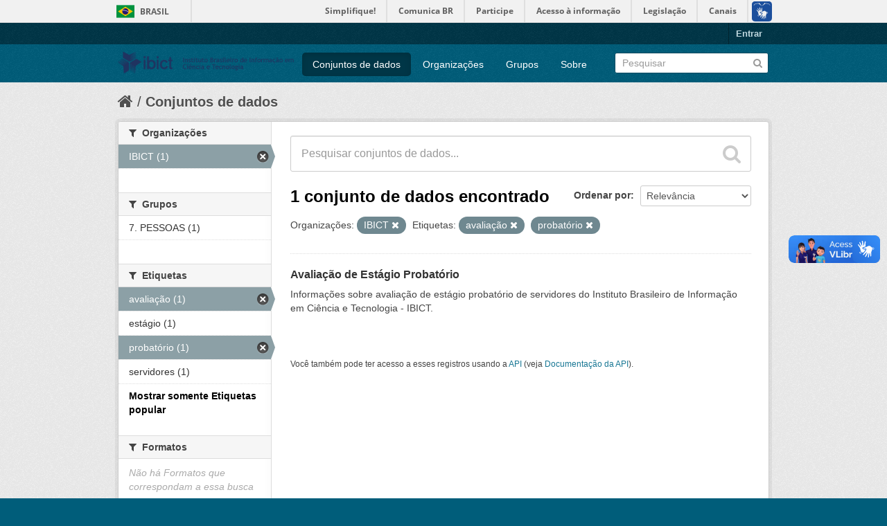

--- FILE ---
content_type: text/html; charset=utf-8
request_url: https://dados.ibict.br/dataset?organization=ibict-gov&tags=avalia%C3%A7%C3%A3o&amp=&_tags_limit=0&tags=probat%C3%B3rio
body_size: 4802
content:
<!DOCTYPE html>
<!--[if IE 7]> <html lang="pt_BR" class="ie ie7"> <![endif]-->
<!--[if IE 8]> <html lang="pt_BR" class="ie ie8"> <![endif]-->
<!--[if IE 9]> <html lang="pt_BR" class="ie9"> <![endif]-->
<!--[if gt IE 8]><!--> <html lang="pt_BR"> <!--<![endif]-->
  <head>
    <!--[if lte ie 8]><script type="text/javascript" src="/fanstatic/vendor/:version:2017-06-19T11:14:42.31/html5.min.js"></script><![endif]-->
<link rel="stylesheet" type="text/css" href="/fanstatic/vendor/:version:2017-06-19T11:14:42.31/select2/select2.css" />
<link rel="stylesheet" type="text/css" href="/fanstatic/css/:version:2017-06-19T11:14:42.29/main.min.css" />
<link rel="stylesheet" type="text/css" href="/fanstatic/vendor/:version:2017-06-19T11:14:42.31/font-awesome/css/font-awesome.min.css" />
<!--[if ie 7]><link rel="stylesheet" type="text/css" href="/fanstatic/vendor/:version:2017-06-19T11:14:42.31/font-awesome/css/font-awesome-ie7.min.css" /><![endif]-->

<script defer="defer" src="//barra.brasil.gov.br/barra.js" type="text/javascript"></script>
    <meta charset="utf-8" />
      <meta name="generator" content="ckan 2.6.2" />
      <meta name="viewport" content="width=device-width, initial-scale=1.0">
    <title>Conjuntos de dados - Dados Abertos do Ibict</title>

    
    <link rel="shortcut icon" href="/base/images/ckan.ico" />
    
      
    

    
      
      
    
    
  </head>

  
  <body data-site-root="https://dados.ibict.br/" data-locale-root="https://dados.ibict.br/" >

    
    <div class="hide"><a href="#content">Pular para o conteúdo</a></div>
  

  
    <div id="barra-brasil" style="background:#7F7F7F; height: 20px; padding:0 0 0 10px;display:block;">
        <ul id="menu-barra-temp" style="list-style:none;">
                <li style="display:inline; float:left;padding-right:10px; margin-right:10px; border-right:1px solid #EDEDED"><a href="http://brasil.gov.br" style="font-family:sans,sans-serif; text-decoration:none; color:white;">Portal do Governo Brasileiro</a></li>
                <li><a style="font-family:sans,sans-serif; text-decoration:none; color:white;" href="http://epwg.governoeletronico.gov.br/barra/atualize.html">Atualize sua Barra de Governo</a></li>
        </ul>
</div>


  <header class="account-masthead">
    <div class="container">
      
        
          <nav class="account not-authed">
            <ul class="unstyled">
              
              <li><a href="/user/login">Entrar</a></li>
              
              
            </ul>
          </nav>
        
      
    </div>
  </header>

<header class="navbar navbar-static-top masthead">
  
    
  
  <div class="container">
    <button data-target=".nav-collapse" data-toggle="collapse" class="btn btn-navbar" type="button">
      <span class="icon-bar"></span>
      <span class="icon-bar"></span>
      <span class="icon-bar"></span>
    </button>
    
    <hgroup class="header-image pull-left">

      
        
          <a class="logo" href="/"><img src="/base/images/logo-Ibict.png" alt="Dados Abertos do Ibict" title="Dados Abertos do Ibict" style="width: 260px; margin-top: 4%;" /></a>
        
      

    </hgroup>

    <div class="nav-collapse collapse">

      
        <nav class="section navigation">
          <ul class="nav nav-pills">
            
              <li class="active"><a href="/dataset">Conjuntos de dados</a></li><li><a href="/organization">Organizações</a></li><li><a href="/group">Grupos</a></li><li><a href="/about">Sobre</a></li>
            
          </ul>
        </nav>
      

      
        <form class="section site-search simple-input" action="/dataset" method="get">
          <div class="field">
            <label for="field-sitewide-search">Buscar conjunto de dados</label>
            <input id="field-sitewide-search" type="text" name="q" placeholder="Pesquisar" />
            <button class="btn-search" type="submit"><i class="icon-search"></i></button>
          </div>
        </form>
      

    </div>
  </div>
</header>

  
    <div role="main">
      <div id="content" class="container">
        
          
            <div class="flash-messages">
              
                
              
            </div>
          

          
            <div class="toolbar">
              
                
                  <ol class="breadcrumb">
                    
<li class="home"><a href="/"><i class="icon-home"></i><span> Início</span></a></li>
                    
  <li class="active"><a href="/dataset">Conjuntos de dados</a></li>

                  </ol>
                
              
            </div>
          

          <div class="row wrapper">

            
            
            

            
              <div class="primary span9">
                
                
  <section class="module">
    <div class="module-content">
      
        
      
      
        
        
        







<form id="dataset-search-form" class="search-form" method="get" data-module="select-switch">

  
    <div class="search-input control-group search-giant">
      <input type="text" class="search" name="q" value="" autocomplete="off" placeholder="Pesquisar conjuntos de dados...">
      
      <button type="submit" value="search">
        <i class="icon-search"></i>
        <span>Enviar</span>
      </button>
      
    </div>
  

  
    <span>
  
  

  
    
      
  <input type="hidden" name="organization" value="ibict-gov" />

    
  
    
      
  <input type="hidden" name="tags" value="avaliação" />

    
  
    
      
  <input type="hidden" name="tags" value="probatório" />

    
  
</span>
  

  
    
      <div class="form-select control-group control-order-by">
        <label for="field-order-by">Ordenar por</label>
        <select id="field-order-by" name="sort">
          
            
              <option value="score desc, metadata_modified desc" selected="selected">Relevância</option>
            
          
            
              <option value="title_string asc">Nome Crescente</option>
            
          
            
              <option value="title_string desc">Nome Descrescente</option>
            
          
            
              <option value="metadata_modified desc">Modificada pela última vez</option>
            
          
            
          
        </select>
        
        <button class="btn js-hide" type="submit">Ir</button>
        
      </div>
    
  

  
    
      <h2>

  
  
  
  

1 conjunto de dados encontrado</h2>
    
  

  
    
      <p class="filter-list">
        
          
          <span class="facet">Organizações:</span>
          
            <span class="filtered pill">IBICT
              <a href="/dataset?tags=avalia%C3%A7%C3%A3o&amp;amp=&amp;_tags_limit=0&amp;tags=probat%C3%B3rio" class="remove" title="Remover"><i class="icon-remove"></i></a>
            </span>
          
        
          
          <span class="facet">Etiquetas:</span>
          
            <span class="filtered pill">avaliação
              <a href="/dataset?organization=ibict-gov&amp;amp=&amp;_tags_limit=0&amp;tags=probat%C3%B3rio" class="remove" title="Remover"><i class="icon-remove"></i></a>
            </span>
          
            <span class="filtered pill">probatório
              <a href="/dataset?organization=ibict-gov&amp;tags=avalia%C3%A7%C3%A3o&amp;amp=&amp;_tags_limit=0" class="remove" title="Remover"><i class="icon-remove"></i></a>
            </span>
          
        
      </p>     
      <a class="show-filters btn">Filtrar Resultados</a>
    
  

</form>




      
      
        

  
    <ul class="dataset-list unstyled">
    	
	      
	        






  <li class="dataset-item">
    
      <div class="dataset-content">
        
          <h3 class="dataset-heading">
            
              
            
            
              <a href="/dataset/avaliacao-de-estagio-probatorio-de-servidores">Avaliação de Estágio Probatório</a>
            
            
              
              
            
          </h3>
        
        
          
        
        
          
            <div>Informações sobre avaliação de estágio probatório de servidores do Instituto Brasileiro de Informação em Ciência e Tecnologia - IBICT. </div>
          
        
      </div>
      
        
      
    
  </li>

	      
	    
    </ul>
  

      
    </div>

    
      
    
  </section>

  
  <section class="module">
    <div class="module-content">
      
      <small>
        
        
        
           Você também pode ter acesso a esses registros usando a <a href="/api/3">API</a> (veja <a href="http://docs.ckan.org/en/ckan-2.6.2/api/">Documentação da API</a>). 
      </small>
      
    </div>
  </section>
  

              </div>
            

            
              <aside class="secondary span3">
                
                
<div class="filters">
  <div>
    
      

  
  
    
      
      
        <section class="module module-narrow module-shallow">
          
            <h2 class="module-heading">
              <i class="icon-medium icon-filter"></i>
              
              Organizações
            </h2>
          
          
            
            
              <nav>
                <ul class="unstyled nav nav-simple nav-facet">
                  
                    
                    
                    
                    
                      <li class="nav-item active">
                        <a href="/dataset?tags=avalia%C3%A7%C3%A3o&amp;amp=&amp;_tags_limit=0&amp;tags=probat%C3%B3rio" title="">
                          <span>IBICT (1)</span>
                        </a>
                      </li>
                  
                </ul>
              </nav>

              <p class="module-footer">
                
                  
                
              </p>
            
            
          
        </section>
      
    
  

    
      

  
  
    
      
      
        <section class="module module-narrow module-shallow">
          
            <h2 class="module-heading">
              <i class="icon-medium icon-filter"></i>
              
              Grupos
            </h2>
          
          
            
            
              <nav>
                <ul class="unstyled nav nav-simple nav-facet">
                  
                    
                    
                    
                    
                      <li class="nav-item">
                        <a href="/dataset?tags=avalia%C3%A7%C3%A3o&amp;organization=ibict-gov&amp;amp=&amp;_tags_limit=0&amp;groups=pessoal&amp;tags=probat%C3%B3rio" title="">
                          <span>7. PESSOAS  (1)</span>
                        </a>
                      </li>
                  
                </ul>
              </nav>

              <p class="module-footer">
                
                  
                
              </p>
            
            
          
        </section>
      
    
  

    
      

  
  
    
      
      
        <section class="module module-narrow module-shallow">
          
            <h2 class="module-heading">
              <i class="icon-medium icon-filter"></i>
              
              Etiquetas
            </h2>
          
          
            
            
              <nav>
                <ul class="unstyled nav nav-simple nav-facet">
                  
                    
                    
                    
                    
                      <li class="nav-item active">
                        <a href="/dataset?organization=ibict-gov&amp;amp=&amp;_tags_limit=0&amp;tags=probat%C3%B3rio" title="">
                          <span>avaliação (1)</span>
                        </a>
                      </li>
                  
                    
                    
                    
                    
                      <li class="nav-item">
                        <a href="/dataset?tags=avalia%C3%A7%C3%A3o&amp;organization=ibict-gov&amp;amp=&amp;_tags_limit=0&amp;tags=probat%C3%B3rio&amp;tags=est%C3%A1gio" title="">
                          <span>estágio (1)</span>
                        </a>
                      </li>
                  
                    
                    
                    
                    
                      <li class="nav-item active">
                        <a href="/dataset?organization=ibict-gov&amp;tags=avalia%C3%A7%C3%A3o&amp;amp=&amp;_tags_limit=0" title="">
                          <span>probatório (1)</span>
                        </a>
                      </li>
                  
                    
                    
                    
                    
                      <li class="nav-item">
                        <a href="/dataset?tags=avalia%C3%A7%C3%A3o&amp;organization=ibict-gov&amp;amp=&amp;_tags_limit=0&amp;tags=servidores&amp;tags=probat%C3%B3rio" title="">
                          <span>servidores (1)</span>
                        </a>
                      </li>
                  
                </ul>
              </nav>

              <p class="module-footer">
                
                  <a href="/dataset?organization=ibict-gov&amp;tags=avalia%C3%A7%C3%A3o&amp;amp=&amp;tags=probat%C3%B3rio" class="read-more">Mostrar somente Etiquetas popular</a>
                
              </p>
            
            
          
        </section>
      
    
  

    
      

  
  
    
      
      
        <section class="module module-narrow module-shallow">
          
            <h2 class="module-heading">
              <i class="icon-medium icon-filter"></i>
              
              Formatos
            </h2>
          
          
            
            
              <p class="module-content empty">Não há Formatos que correspondam a essa busca</p>
            
            
          
        </section>
      
    
  

    
      

  
  
    
      
      
        <section class="module module-narrow module-shallow">
          
            <h2 class="module-heading">
              <i class="icon-medium icon-filter"></i>
              
              Licenças
            </h2>
          
          
            
            
              <nav>
                <ul class="unstyled nav nav-simple nav-facet">
                  
                    
                    
                    
                    
                      <li class="nav-item">
                        <a href="/dataset?tags=avalia%C3%A7%C3%A3o&amp;organization=ibict-gov&amp;amp=&amp;license_id=other-pd&amp;_tags_limit=0&amp;tags=probat%C3%B3rio" title="Outra (Domínio Público)">
                          <span>Outra (Domínio Públ... (1)</span>
                        </a>
                      </li>
                  
                </ul>
              </nav>

              <p class="module-footer">
                
                  
                
              </p>
            
            
          
        </section>
      
    
  

    
  </div>
  <a class="close no-text hide-filters"><i class="icon-remove-sign"></i><span class="text">close</span></a>
</div>

              </aside>
            
          </div>
        
      </div>
    </div>
  
    <footer class="site-footer">
  <div class="container">
    
    <div class="row">
      <div class="span8 footer-links">
        
          <ul class="unstyled">
            
              <li><a href="/about">Sobre Dados Abertos do Ibict</a></li>
            
          </ul>
          <ul class="unstyled">
            
              
              <li><a href="http://docs.ckan.org/en/ckan-2.6.2/api/">API do CKAN</a></li>
              <li><a href="http://www.ckan.org/">Associação CKAN</a></li>
              <li><a href="http://www.opendefinition.org/okd/"><img src="/base/images/od_80x15_blue.png"></a></li>
            
          </ul>
        
      </div>
      <div class="span4 attribution">
        
          <p><strong>Impulsionado por</strong> <a class="hide-text ckan-footer-logo" href="http://ckan.org">CKAN</a></p>
        
        
          

<form class="form-inline form-select lang-select" action="/util/redirect" data-module="select-switch" method="POST">
  <label for="field-lang-select">Idioma</label>
  <select id="field-lang-select" name="url" data-module="autocomplete" data-module-dropdown-class="lang-dropdown" data-module-container-class="lang-container">
    
      <option value="/pt_BR/dataset?organization%3Dibict-gov%26tags%3Davalia%25C3%25A7%25C3%25A3o%26amp%3D%26_tags_limit%3D0%26tags%3Dprobat%25C3%25B3rio" selected="selected">
        português (Brasil)
      </option>
    
      <option value="/en/dataset?organization%3Dibict-gov%26tags%3Davalia%25C3%25A7%25C3%25A3o%26amp%3D%26_tags_limit%3D0%26tags%3Dprobat%25C3%25B3rio" >
        English
      </option>
    
      <option value="/ja/dataset?organization%3Dibict-gov%26tags%3Davalia%25C3%25A7%25C3%25A3o%26amp%3D%26_tags_limit%3D0%26tags%3Dprobat%25C3%25B3rio" >
        日本語
      </option>
    
      <option value="/it/dataset?organization%3Dibict-gov%26tags%3Davalia%25C3%25A7%25C3%25A3o%26amp%3D%26_tags_limit%3D0%26tags%3Dprobat%25C3%25B3rio" >
        italiano
      </option>
    
      <option value="/cs_CZ/dataset?organization%3Dibict-gov%26tags%3Davalia%25C3%25A7%25C3%25A3o%26amp%3D%26_tags_limit%3D0%26tags%3Dprobat%25C3%25B3rio" >
        čeština (Česká republika)
      </option>
    
      <option value="/ca/dataset?organization%3Dibict-gov%26tags%3Davalia%25C3%25A7%25C3%25A3o%26amp%3D%26_tags_limit%3D0%26tags%3Dprobat%25C3%25B3rio" >
        català
      </option>
    
      <option value="/es/dataset?organization%3Dibict-gov%26tags%3Davalia%25C3%25A7%25C3%25A3o%26amp%3D%26_tags_limit%3D0%26tags%3Dprobat%25C3%25B3rio" >
        español
      </option>
    
      <option value="/fr/dataset?organization%3Dibict-gov%26tags%3Davalia%25C3%25A7%25C3%25A3o%26amp%3D%26_tags_limit%3D0%26tags%3Dprobat%25C3%25B3rio" >
        français
      </option>
    
      <option value="/el/dataset?organization%3Dibict-gov%26tags%3Davalia%25C3%25A7%25C3%25A3o%26amp%3D%26_tags_limit%3D0%26tags%3Dprobat%25C3%25B3rio" >
        Ελληνικά
      </option>
    
      <option value="/sv/dataset?organization%3Dibict-gov%26tags%3Davalia%25C3%25A7%25C3%25A3o%26amp%3D%26_tags_limit%3D0%26tags%3Dprobat%25C3%25B3rio" >
        svenska
      </option>
    
      <option value="/sr/dataset?organization%3Dibict-gov%26tags%3Davalia%25C3%25A7%25C3%25A3o%26amp%3D%26_tags_limit%3D0%26tags%3Dprobat%25C3%25B3rio" >
        српски
      </option>
    
      <option value="/no/dataset?organization%3Dibict-gov%26tags%3Davalia%25C3%25A7%25C3%25A3o%26amp%3D%26_tags_limit%3D0%26tags%3Dprobat%25C3%25B3rio" >
        norsk bokmål (Norge)
      </option>
    
      <option value="/sk/dataset?organization%3Dibict-gov%26tags%3Davalia%25C3%25A7%25C3%25A3o%26amp%3D%26_tags_limit%3D0%26tags%3Dprobat%25C3%25B3rio" >
        slovenčina
      </option>
    
      <option value="/fi/dataset?organization%3Dibict-gov%26tags%3Davalia%25C3%25A7%25C3%25A3o%26amp%3D%26_tags_limit%3D0%26tags%3Dprobat%25C3%25B3rio" >
        suomi
      </option>
    
      <option value="/ru/dataset?organization%3Dibict-gov%26tags%3Davalia%25C3%25A7%25C3%25A3o%26amp%3D%26_tags_limit%3D0%26tags%3Dprobat%25C3%25B3rio" >
        русский
      </option>
    
      <option value="/de/dataset?organization%3Dibict-gov%26tags%3Davalia%25C3%25A7%25C3%25A3o%26amp%3D%26_tags_limit%3D0%26tags%3Dprobat%25C3%25B3rio" >
        Deutsch
      </option>
    
      <option value="/pl/dataset?organization%3Dibict-gov%26tags%3Davalia%25C3%25A7%25C3%25A3o%26amp%3D%26_tags_limit%3D0%26tags%3Dprobat%25C3%25B3rio" >
        polski
      </option>
    
      <option value="/nl/dataset?organization%3Dibict-gov%26tags%3Davalia%25C3%25A7%25C3%25A3o%26amp%3D%26_tags_limit%3D0%26tags%3Dprobat%25C3%25B3rio" >
        Nederlands
      </option>
    
      <option value="/bg/dataset?organization%3Dibict-gov%26tags%3Davalia%25C3%25A7%25C3%25A3o%26amp%3D%26_tags_limit%3D0%26tags%3Dprobat%25C3%25B3rio" >
        български
      </option>
    
      <option value="/ko_KR/dataset?organization%3Dibict-gov%26tags%3Davalia%25C3%25A7%25C3%25A3o%26amp%3D%26_tags_limit%3D0%26tags%3Dprobat%25C3%25B3rio" >
        한국어 (대한민국)
      </option>
    
      <option value="/hu/dataset?organization%3Dibict-gov%26tags%3Davalia%25C3%25A7%25C3%25A3o%26amp%3D%26_tags_limit%3D0%26tags%3Dprobat%25C3%25B3rio" >
        magyar
      </option>
    
      <option value="/sl/dataset?organization%3Dibict-gov%26tags%3Davalia%25C3%25A7%25C3%25A3o%26amp%3D%26_tags_limit%3D0%26tags%3Dprobat%25C3%25B3rio" >
        slovenščina
      </option>
    
      <option value="/lv/dataset?organization%3Dibict-gov%26tags%3Davalia%25C3%25A7%25C3%25A3o%26amp%3D%26_tags_limit%3D0%26tags%3Dprobat%25C3%25B3rio" >
        latviešu
      </option>
    
      <option value="/he/dataset?organization%3Dibict-gov%26tags%3Davalia%25C3%25A7%25C3%25A3o%26amp%3D%26_tags_limit%3D0%26tags%3Dprobat%25C3%25B3rio" >
        עברית
      </option>
    
      <option value="/es_AR/dataset?organization%3Dibict-gov%26tags%3Davalia%25C3%25A7%25C3%25A3o%26amp%3D%26_tags_limit%3D0%26tags%3Dprobat%25C3%25B3rio" >
        español (Argentina)
      </option>
    
      <option value="/ne/dataset?organization%3Dibict-gov%26tags%3Davalia%25C3%25A7%25C3%25A3o%26amp%3D%26_tags_limit%3D0%26tags%3Dprobat%25C3%25B3rio" >
        नेपाली
      </option>
    
      <option value="/zh_TW/dataset?organization%3Dibict-gov%26tags%3Davalia%25C3%25A7%25C3%25A3o%26amp%3D%26_tags_limit%3D0%26tags%3Dprobat%25C3%25B3rio" >
        中文 (繁體, 台灣)
      </option>
    
      <option value="/ar/dataset?organization%3Dibict-gov%26tags%3Davalia%25C3%25A7%25C3%25A3o%26amp%3D%26_tags_limit%3D0%26tags%3Dprobat%25C3%25B3rio" >
        العربية
      </option>
    
      <option value="/da_DK/dataset?organization%3Dibict-gov%26tags%3Davalia%25C3%25A7%25C3%25A3o%26amp%3D%26_tags_limit%3D0%26tags%3Dprobat%25C3%25B3rio" >
        dansk (Danmark)
      </option>
    
      <option value="/tr/dataset?organization%3Dibict-gov%26tags%3Davalia%25C3%25A7%25C3%25A3o%26amp%3D%26_tags_limit%3D0%26tags%3Dprobat%25C3%25B3rio" >
        Türkçe
      </option>
    
      <option value="/pt_PT/dataset?organization%3Dibict-gov%26tags%3Davalia%25C3%25A7%25C3%25A3o%26amp%3D%26_tags_limit%3D0%26tags%3Dprobat%25C3%25B3rio" >
        português (Portugal)
      </option>
    
      <option value="/vi/dataset?organization%3Dibict-gov%26tags%3Davalia%25C3%25A7%25C3%25A3o%26amp%3D%26_tags_limit%3D0%26tags%3Dprobat%25C3%25B3rio" >
        Tiếng Việt
      </option>
    
      <option value="/uk_UA/dataset?organization%3Dibict-gov%26tags%3Davalia%25C3%25A7%25C3%25A3o%26amp%3D%26_tags_limit%3D0%26tags%3Dprobat%25C3%25B3rio" >
        українська (Україна)
      </option>
    
      <option value="/is/dataset?organization%3Dibict-gov%26tags%3Davalia%25C3%25A7%25C3%25A3o%26amp%3D%26_tags_limit%3D0%26tags%3Dprobat%25C3%25B3rio" >
        íslenska
      </option>
    
      <option value="/km/dataset?organization%3Dibict-gov%26tags%3Davalia%25C3%25A7%25C3%25A3o%26amp%3D%26_tags_limit%3D0%26tags%3Dprobat%25C3%25B3rio" >
        ខ្មែរ
      </option>
    
      <option value="/id/dataset?organization%3Dibict-gov%26tags%3Davalia%25C3%25A7%25C3%25A3o%26amp%3D%26_tags_limit%3D0%26tags%3Dprobat%25C3%25B3rio" >
        Indonesia
      </option>
    
      <option value="/lt/dataset?organization%3Dibict-gov%26tags%3Davalia%25C3%25A7%25C3%25A3o%26amp%3D%26_tags_limit%3D0%26tags%3Dprobat%25C3%25B3rio" >
        lietuvių
      </option>
    
      <option value="/tl/dataset?organization%3Dibict-gov%26tags%3Davalia%25C3%25A7%25C3%25A3o%26amp%3D%26_tags_limit%3D0%26tags%3Dprobat%25C3%25B3rio" >
        Filipino (Pilipinas)
      </option>
    
      <option value="/ro/dataset?organization%3Dibict-gov%26tags%3Davalia%25C3%25A7%25C3%25A3o%26amp%3D%26_tags_limit%3D0%26tags%3Dprobat%25C3%25B3rio" >
        română
      </option>
    
      <option value="/en_AU/dataset?organization%3Dibict-gov%26tags%3Davalia%25C3%25A7%25C3%25A3o%26amp%3D%26_tags_limit%3D0%26tags%3Dprobat%25C3%25B3rio" >
        English (Australia)
      </option>
    
      <option value="/mn_MN/dataset?organization%3Dibict-gov%26tags%3Davalia%25C3%25A7%25C3%25A3o%26amp%3D%26_tags_limit%3D0%26tags%3Dprobat%25C3%25B3rio" >
        монгол (Монгол)
      </option>
    
      <option value="/hr/dataset?organization%3Dibict-gov%26tags%3Davalia%25C3%25A7%25C3%25A3o%26amp%3D%26_tags_limit%3D0%26tags%3Dprobat%25C3%25B3rio" >
        hrvatski
      </option>
    
      <option value="/sq/dataset?organization%3Dibict-gov%26tags%3Davalia%25C3%25A7%25C3%25A3o%26amp%3D%26_tags_limit%3D0%26tags%3Dprobat%25C3%25B3rio" >
        shqip
      </option>
    
      <option value="/fa_IR/dataset?organization%3Dibict-gov%26tags%3Davalia%25C3%25A7%25C3%25A3o%26amp%3D%26_tags_limit%3D0%26tags%3Dprobat%25C3%25B3rio" >
        فارسی (ایران)
      </option>
    
      <option value="/zh_CN/dataset?organization%3Dibict-gov%26tags%3Davalia%25C3%25A7%25C3%25A3o%26amp%3D%26_tags_limit%3D0%26tags%3Dprobat%25C3%25B3rio" >
        中文 (简体, 中国)
      </option>
    
      <option value="/sr_Latn/dataset?organization%3Dibict-gov%26tags%3Davalia%25C3%25A7%25C3%25A3o%26amp%3D%26_tags_limit%3D0%26tags%3Dprobat%25C3%25B3rio" >
        srpski (latinica)
      </option>
    
      <option value="/th/dataset?organization%3Dibict-gov%26tags%3Davalia%25C3%25A7%25C3%25A3o%26amp%3D%26_tags_limit%3D0%26tags%3Dprobat%25C3%25B3rio" >
        ไทย
      </option>
    
  </select>
  <button class="btn js-hide" type="submit">Ir</button>
</form>
        
      </div>
    </div>
    
  </div>

  
    
  
<div id="footer-brasil" style="background: none repeat scroll 0% 0% #0042b1;padding: 1em 0px; max-width: 100%;"></div>
</footer>
  
    
    
    
  
    

      
  <script>document.getElementsByTagName('html')[0].className += ' js';</script>
<script type="text/javascript" src="/fanstatic/vendor/:version:2017-06-19T11:14:42.31/jquery.min.js"></script>
<script type="text/javascript" src="/fanstatic/vendor/:version:2017-06-19T11:14:42.31/:bundle:bootstrap/js/bootstrap.min.js;jed.min.js;moment-with-locales.js;select2/select2.min.js"></script>
<script type="text/javascript" src="/fanstatic/base/:version:2017-06-19T11:14:42.31/:bundle:plugins/jquery.inherit.min.js;plugins/jquery.proxy-all.min.js;plugins/jquery.url-helpers.min.js;plugins/jquery.date-helpers.min.js;plugins/jquery.slug.min.js;plugins/jquery.slug-preview.min.js;plugins/jquery.truncator.min.js;plugins/jquery.masonry.min.js;plugins/jquery.form-warning.min.js;sandbox.min.js;module.min.js;pubsub.min.js;client.min.js;notify.min.js;i18n.min.js;main.min.js;modules/select-switch.min.js;modules/slug-preview.min.js;modules/basic-form.min.js;modules/confirm-action.min.js;modules/api-info.min.js;modules/autocomplete.min.js;modules/custom-fields.min.js;modules/data-viewer.min.js;modules/table-selectable-rows.min.js;modules/resource-form.min.js;modules/resource-upload-field.min.js;modules/resource-reorder.min.js;modules/resource-view-reorder.min.js;modules/follow.min.js;modules/activity-stream.min.js;modules/dashboard.min.js;modules/resource-view-embed.min.js;view-filters.min.js;modules/resource-view-filters-form.min.js;modules/resource-view-filters.min.js;modules/table-toggle-more.min.js;modules/dataset-visibility.min.js;modules/media-grid.min.js;modules/image-upload.min.js"></script></body>
</html>